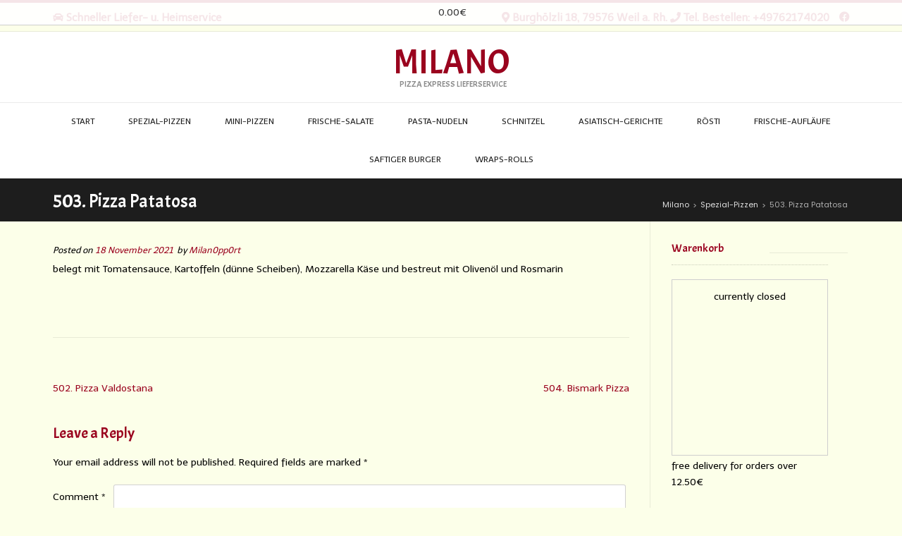

--- FILE ---
content_type: text/html; charset=UTF-8
request_url: https://pizzaserviceweil.de/wppizza/503-pizza-patatosa
body_size: 11796
content:
<!DOCTYPE html><!-- Conica.ORG -->
<html lang="en-GB">
<head>
<meta charset="UTF-8" />
<meta name="viewport" content="width=device-width, initial-scale=1.0, maximum-scale = 1.0, user-scalable=0" />
<link rel="profile" href="https://gmpg.org/xfn/11" />
<title>503. Pizza Patatosa &#8211; Milano</title>
<meta name='robots' content='max-image-preview:large' />
<link rel='dns-prefetch' href='//fonts.googleapis.com' />
<link rel='dns-prefetch' href='//code.jquery.com' />
<link rel="alternate" type="application/rss+xml" title="Milano &raquo; Feed" href="https://pizzaserviceweil.de/feed" />
<link rel="alternate" type="application/rss+xml" title="Milano &raquo; Comments Feed" href="https://pizzaserviceweil.de/comments/feed" />
<link rel="alternate" type="application/rss+xml" title="Milano &raquo; 503. Pizza Patatosa Comments Feed" href="https://pizzaserviceweil.de/wppizza/503-pizza-patatosa/feed" />
<script type="text/javascript">
/* <![CDATA[ */
window._wpemojiSettings = {"baseUrl":"https:\/\/s.w.org\/images\/core\/emoji\/15.0.3\/72x72\/","ext":".png","svgUrl":"https:\/\/s.w.org\/images\/core\/emoji\/15.0.3\/svg\/","svgExt":".svg","source":{"concatemoji":"https:\/\/pizzaserviceweil.de\/wp-includes\/js\/wp-emoji-release.min.js?ver=6.6.4"}};
/*! This file is auto-generated */
!function(i,n){var o,s,e;function c(e){try{var t={supportTests:e,timestamp:(new Date).valueOf()};sessionStorage.setItem(o,JSON.stringify(t))}catch(e){}}function p(e,t,n){e.clearRect(0,0,e.canvas.width,e.canvas.height),e.fillText(t,0,0);var t=new Uint32Array(e.getImageData(0,0,e.canvas.width,e.canvas.height).data),r=(e.clearRect(0,0,e.canvas.width,e.canvas.height),e.fillText(n,0,0),new Uint32Array(e.getImageData(0,0,e.canvas.width,e.canvas.height).data));return t.every(function(e,t){return e===r[t]})}function u(e,t,n){switch(t){case"flag":return n(e,"\ud83c\udff3\ufe0f\u200d\u26a7\ufe0f","\ud83c\udff3\ufe0f\u200b\u26a7\ufe0f")?!1:!n(e,"\ud83c\uddfa\ud83c\uddf3","\ud83c\uddfa\u200b\ud83c\uddf3")&&!n(e,"\ud83c\udff4\udb40\udc67\udb40\udc62\udb40\udc65\udb40\udc6e\udb40\udc67\udb40\udc7f","\ud83c\udff4\u200b\udb40\udc67\u200b\udb40\udc62\u200b\udb40\udc65\u200b\udb40\udc6e\u200b\udb40\udc67\u200b\udb40\udc7f");case"emoji":return!n(e,"\ud83d\udc26\u200d\u2b1b","\ud83d\udc26\u200b\u2b1b")}return!1}function f(e,t,n){var r="undefined"!=typeof WorkerGlobalScope&&self instanceof WorkerGlobalScope?new OffscreenCanvas(300,150):i.createElement("canvas"),a=r.getContext("2d",{willReadFrequently:!0}),o=(a.textBaseline="top",a.font="600 32px Arial",{});return e.forEach(function(e){o[e]=t(a,e,n)}),o}function t(e){var t=i.createElement("script");t.src=e,t.defer=!0,i.head.appendChild(t)}"undefined"!=typeof Promise&&(o="wpEmojiSettingsSupports",s=["flag","emoji"],n.supports={everything:!0,everythingExceptFlag:!0},e=new Promise(function(e){i.addEventListener("DOMContentLoaded",e,{once:!0})}),new Promise(function(t){var n=function(){try{var e=JSON.parse(sessionStorage.getItem(o));if("object"==typeof e&&"number"==typeof e.timestamp&&(new Date).valueOf()<e.timestamp+604800&&"object"==typeof e.supportTests)return e.supportTests}catch(e){}return null}();if(!n){if("undefined"!=typeof Worker&&"undefined"!=typeof OffscreenCanvas&&"undefined"!=typeof URL&&URL.createObjectURL&&"undefined"!=typeof Blob)try{var e="postMessage("+f.toString()+"("+[JSON.stringify(s),u.toString(),p.toString()].join(",")+"));",r=new Blob([e],{type:"text/javascript"}),a=new Worker(URL.createObjectURL(r),{name:"wpTestEmojiSupports"});return void(a.onmessage=function(e){c(n=e.data),a.terminate(),t(n)})}catch(e){}c(n=f(s,u,p))}t(n)}).then(function(e){for(var t in e)n.supports[t]=e[t],n.supports.everything=n.supports.everything&&n.supports[t],"flag"!==t&&(n.supports.everythingExceptFlag=n.supports.everythingExceptFlag&&n.supports[t]);n.supports.everythingExceptFlag=n.supports.everythingExceptFlag&&!n.supports.flag,n.DOMReady=!1,n.readyCallback=function(){n.DOMReady=!0}}).then(function(){return e}).then(function(){var e;n.supports.everything||(n.readyCallback(),(e=n.source||{}).concatemoji?t(e.concatemoji):e.wpemoji&&e.twemoji&&(t(e.twemoji),t(e.wpemoji)))}))}((window,document),window._wpemojiSettings);
/* ]]> */
</script>
<link rel='stylesheet' id='wppizza_dbp-css' href='https://pizzaserviceweil.de/wp-content/plugins/wppizza-delivery-by-postcode/css/wppizza-dbp.css?ver=4.0.31' type='text/css' media='all' />
<style id='wp-emoji-styles-inline-css' type='text/css'>

	img.wp-smiley, img.emoji {
		display: inline !important;
		border: none !important;
		box-shadow: none !important;
		height: 1em !important;
		width: 1em !important;
		margin: 0 0.07em !important;
		vertical-align: -0.1em !important;
		background: none !important;
		padding: 0 !important;
	}
</style>
<link rel='stylesheet' id='wp-block-library-css' href='https://pizzaserviceweil.de/wp-includes/css/dist/block-library/style.min.css?ver=6.6.4' type='text/css' media='all' />
<style id='classic-theme-styles-inline-css' type='text/css'>
/*! This file is auto-generated */
.wp-block-button__link{color:#fff;background-color:#32373c;border-radius:9999px;box-shadow:none;text-decoration:none;padding:calc(.667em + 2px) calc(1.333em + 2px);font-size:1.125em}.wp-block-file__button{background:#32373c;color:#fff;text-decoration:none}
</style>
<style id='global-styles-inline-css' type='text/css'>
:root{--wp--preset--aspect-ratio--square: 1;--wp--preset--aspect-ratio--4-3: 4/3;--wp--preset--aspect-ratio--3-4: 3/4;--wp--preset--aspect-ratio--3-2: 3/2;--wp--preset--aspect-ratio--2-3: 2/3;--wp--preset--aspect-ratio--16-9: 16/9;--wp--preset--aspect-ratio--9-16: 9/16;--wp--preset--color--black: #000000;--wp--preset--color--cyan-bluish-gray: #abb8c3;--wp--preset--color--white: #ffffff;--wp--preset--color--pale-pink: #f78da7;--wp--preset--color--vivid-red: #cf2e2e;--wp--preset--color--luminous-vivid-orange: #ff6900;--wp--preset--color--luminous-vivid-amber: #fcb900;--wp--preset--color--light-green-cyan: #7bdcb5;--wp--preset--color--vivid-green-cyan: #00d084;--wp--preset--color--pale-cyan-blue: #8ed1fc;--wp--preset--color--vivid-cyan-blue: #0693e3;--wp--preset--color--vivid-purple: #9b51e0;--wp--preset--gradient--vivid-cyan-blue-to-vivid-purple: linear-gradient(135deg,rgba(6,147,227,1) 0%,rgb(155,81,224) 100%);--wp--preset--gradient--light-green-cyan-to-vivid-green-cyan: linear-gradient(135deg,rgb(122,220,180) 0%,rgb(0,208,130) 100%);--wp--preset--gradient--luminous-vivid-amber-to-luminous-vivid-orange: linear-gradient(135deg,rgba(252,185,0,1) 0%,rgba(255,105,0,1) 100%);--wp--preset--gradient--luminous-vivid-orange-to-vivid-red: linear-gradient(135deg,rgba(255,105,0,1) 0%,rgb(207,46,46) 100%);--wp--preset--gradient--very-light-gray-to-cyan-bluish-gray: linear-gradient(135deg,rgb(238,238,238) 0%,rgb(169,184,195) 100%);--wp--preset--gradient--cool-to-warm-spectrum: linear-gradient(135deg,rgb(74,234,220) 0%,rgb(151,120,209) 20%,rgb(207,42,186) 40%,rgb(238,44,130) 60%,rgb(251,105,98) 80%,rgb(254,248,76) 100%);--wp--preset--gradient--blush-light-purple: linear-gradient(135deg,rgb(255,206,236) 0%,rgb(152,150,240) 100%);--wp--preset--gradient--blush-bordeaux: linear-gradient(135deg,rgb(254,205,165) 0%,rgb(254,45,45) 50%,rgb(107,0,62) 100%);--wp--preset--gradient--luminous-dusk: linear-gradient(135deg,rgb(255,203,112) 0%,rgb(199,81,192) 50%,rgb(65,88,208) 100%);--wp--preset--gradient--pale-ocean: linear-gradient(135deg,rgb(255,245,203) 0%,rgb(182,227,212) 50%,rgb(51,167,181) 100%);--wp--preset--gradient--electric-grass: linear-gradient(135deg,rgb(202,248,128) 0%,rgb(113,206,126) 100%);--wp--preset--gradient--midnight: linear-gradient(135deg,rgb(2,3,129) 0%,rgb(40,116,252) 100%);--wp--preset--font-size--small: 13px;--wp--preset--font-size--medium: 20px;--wp--preset--font-size--large: 36px;--wp--preset--font-size--x-large: 42px;--wp--preset--spacing--20: 0.44rem;--wp--preset--spacing--30: 0.67rem;--wp--preset--spacing--40: 1rem;--wp--preset--spacing--50: 1.5rem;--wp--preset--spacing--60: 2.25rem;--wp--preset--spacing--70: 3.38rem;--wp--preset--spacing--80: 5.06rem;--wp--preset--shadow--natural: 6px 6px 9px rgba(0, 0, 0, 0.2);--wp--preset--shadow--deep: 12px 12px 50px rgba(0, 0, 0, 0.4);--wp--preset--shadow--sharp: 6px 6px 0px rgba(0, 0, 0, 0.2);--wp--preset--shadow--outlined: 6px 6px 0px -3px rgba(255, 255, 255, 1), 6px 6px rgba(0, 0, 0, 1);--wp--preset--shadow--crisp: 6px 6px 0px rgba(0, 0, 0, 1);}:where(.is-layout-flex){gap: 0.5em;}:where(.is-layout-grid){gap: 0.5em;}body .is-layout-flex{display: flex;}.is-layout-flex{flex-wrap: wrap;align-items: center;}.is-layout-flex > :is(*, div){margin: 0;}body .is-layout-grid{display: grid;}.is-layout-grid > :is(*, div){margin: 0;}:where(.wp-block-columns.is-layout-flex){gap: 2em;}:where(.wp-block-columns.is-layout-grid){gap: 2em;}:where(.wp-block-post-template.is-layout-flex){gap: 1.25em;}:where(.wp-block-post-template.is-layout-grid){gap: 1.25em;}.has-black-color{color: var(--wp--preset--color--black) !important;}.has-cyan-bluish-gray-color{color: var(--wp--preset--color--cyan-bluish-gray) !important;}.has-white-color{color: var(--wp--preset--color--white) !important;}.has-pale-pink-color{color: var(--wp--preset--color--pale-pink) !important;}.has-vivid-red-color{color: var(--wp--preset--color--vivid-red) !important;}.has-luminous-vivid-orange-color{color: var(--wp--preset--color--luminous-vivid-orange) !important;}.has-luminous-vivid-amber-color{color: var(--wp--preset--color--luminous-vivid-amber) !important;}.has-light-green-cyan-color{color: var(--wp--preset--color--light-green-cyan) !important;}.has-vivid-green-cyan-color{color: var(--wp--preset--color--vivid-green-cyan) !important;}.has-pale-cyan-blue-color{color: var(--wp--preset--color--pale-cyan-blue) !important;}.has-vivid-cyan-blue-color{color: var(--wp--preset--color--vivid-cyan-blue) !important;}.has-vivid-purple-color{color: var(--wp--preset--color--vivid-purple) !important;}.has-black-background-color{background-color: var(--wp--preset--color--black) !important;}.has-cyan-bluish-gray-background-color{background-color: var(--wp--preset--color--cyan-bluish-gray) !important;}.has-white-background-color{background-color: var(--wp--preset--color--white) !important;}.has-pale-pink-background-color{background-color: var(--wp--preset--color--pale-pink) !important;}.has-vivid-red-background-color{background-color: var(--wp--preset--color--vivid-red) !important;}.has-luminous-vivid-orange-background-color{background-color: var(--wp--preset--color--luminous-vivid-orange) !important;}.has-luminous-vivid-amber-background-color{background-color: var(--wp--preset--color--luminous-vivid-amber) !important;}.has-light-green-cyan-background-color{background-color: var(--wp--preset--color--light-green-cyan) !important;}.has-vivid-green-cyan-background-color{background-color: var(--wp--preset--color--vivid-green-cyan) !important;}.has-pale-cyan-blue-background-color{background-color: var(--wp--preset--color--pale-cyan-blue) !important;}.has-vivid-cyan-blue-background-color{background-color: var(--wp--preset--color--vivid-cyan-blue) !important;}.has-vivid-purple-background-color{background-color: var(--wp--preset--color--vivid-purple) !important;}.has-black-border-color{border-color: var(--wp--preset--color--black) !important;}.has-cyan-bluish-gray-border-color{border-color: var(--wp--preset--color--cyan-bluish-gray) !important;}.has-white-border-color{border-color: var(--wp--preset--color--white) !important;}.has-pale-pink-border-color{border-color: var(--wp--preset--color--pale-pink) !important;}.has-vivid-red-border-color{border-color: var(--wp--preset--color--vivid-red) !important;}.has-luminous-vivid-orange-border-color{border-color: var(--wp--preset--color--luminous-vivid-orange) !important;}.has-luminous-vivid-amber-border-color{border-color: var(--wp--preset--color--luminous-vivid-amber) !important;}.has-light-green-cyan-border-color{border-color: var(--wp--preset--color--light-green-cyan) !important;}.has-vivid-green-cyan-border-color{border-color: var(--wp--preset--color--vivid-green-cyan) !important;}.has-pale-cyan-blue-border-color{border-color: var(--wp--preset--color--pale-cyan-blue) !important;}.has-vivid-cyan-blue-border-color{border-color: var(--wp--preset--color--vivid-cyan-blue) !important;}.has-vivid-purple-border-color{border-color: var(--wp--preset--color--vivid-purple) !important;}.has-vivid-cyan-blue-to-vivid-purple-gradient-background{background: var(--wp--preset--gradient--vivid-cyan-blue-to-vivid-purple) !important;}.has-light-green-cyan-to-vivid-green-cyan-gradient-background{background: var(--wp--preset--gradient--light-green-cyan-to-vivid-green-cyan) !important;}.has-luminous-vivid-amber-to-luminous-vivid-orange-gradient-background{background: var(--wp--preset--gradient--luminous-vivid-amber-to-luminous-vivid-orange) !important;}.has-luminous-vivid-orange-to-vivid-red-gradient-background{background: var(--wp--preset--gradient--luminous-vivid-orange-to-vivid-red) !important;}.has-very-light-gray-to-cyan-bluish-gray-gradient-background{background: var(--wp--preset--gradient--very-light-gray-to-cyan-bluish-gray) !important;}.has-cool-to-warm-spectrum-gradient-background{background: var(--wp--preset--gradient--cool-to-warm-spectrum) !important;}.has-blush-light-purple-gradient-background{background: var(--wp--preset--gradient--blush-light-purple) !important;}.has-blush-bordeaux-gradient-background{background: var(--wp--preset--gradient--blush-bordeaux) !important;}.has-luminous-dusk-gradient-background{background: var(--wp--preset--gradient--luminous-dusk) !important;}.has-pale-ocean-gradient-background{background: var(--wp--preset--gradient--pale-ocean) !important;}.has-electric-grass-gradient-background{background: var(--wp--preset--gradient--electric-grass) !important;}.has-midnight-gradient-background{background: var(--wp--preset--gradient--midnight) !important;}.has-small-font-size{font-size: var(--wp--preset--font-size--small) !important;}.has-medium-font-size{font-size: var(--wp--preset--font-size--medium) !important;}.has-large-font-size{font-size: var(--wp--preset--font-size--large) !important;}.has-x-large-font-size{font-size: var(--wp--preset--font-size--x-large) !important;}
:where(.wp-block-post-template.is-layout-flex){gap: 1.25em;}:where(.wp-block-post-template.is-layout-grid){gap: 1.25em;}
:where(.wp-block-columns.is-layout-flex){gap: 2em;}:where(.wp-block-columns.is-layout-grid){gap: 2em;}
:root :where(.wp-block-pullquote){font-size: 1.5em;line-height: 1.6;}
</style>
<link rel='stylesheet' id='customizer_conica_fonts-css' href='//fonts.googleapis.com/css?family=Poppins%3Aregular|Telex%3Aregular|Acme%3Aregular%26subset%3Dlatin%2C' type='text/css' media='screen' />
<link rel='stylesheet' id='conica-body-font-default-css' href='//fonts.googleapis.com/css?family=Poppins%3A400%2C300%2C500%2C600%2C700%7COpen+Sans%3A400%2C300%2C300italic%2C400italic%2C600%2C600italic%2C700%2C700italic&#038;ver=1.4.00' type='text/css' media='all' />
<link rel='stylesheet' id='conica-font-awesome-css' href='https://pizzaserviceweil.de/wp-content/themes/conica/includes/font-awesome/css/all.min.css?ver=5.9.0' type='text/css' media='all' />
<link rel='stylesheet' id='conica-style-css' href='https://pizzaserviceweil.de/wp-content/themes/conica/style.css?ver=1.4.00' type='text/css' media='all' />
<link rel='stylesheet' id='conica-skin-light-css' href='https://pizzaserviceweil.de/wp-content/themes/conica/templates/css/skins/light-skin.css?ver=1.4.00' type='text/css' media='all' />
<link rel='stylesheet' id='conica-header-style-css' href='https://pizzaserviceweil.de/wp-content/themes/conica/templates/css/header/header-four.css?ver=1.4.00' type='text/css' media='all' />
<link rel='stylesheet' id='conica-footer-style-css' href='https://pizzaserviceweil.de/wp-content/themes/conica/templates/css/footer/footer-none.css?ver=1.4.00' type='text/css' media='all' />
<link rel='stylesheet' id='wppizza_addingredients-css' href='https://pizzaserviceweil.de/wp-content/plugins/wppizza-add-ingredients/css/addingredients.css?ver=5.1.6' type='text/css' media='all' />
<!--[if IE 7]>
<link rel='stylesheet' id='wppizza_addingredients-ie7-css' href='https://pizzaserviceweil.de/wp-content/plugins/wppizza-add-ingredients/css/wppizza-addingredients-ie7.css?ver=5.1.6' type='text/css' media='all' />
<![endif]-->
<link rel='stylesheet' id='wppizza-css' href='https://pizzaserviceweil.de/wp-content/plugins/wppizza/css/wppizza.css?ver=3.19.8.3' type='text/css' media='all' />
<link rel='stylesheet' id='wppizza-default-css' href='https://pizzaserviceweil.de/wp-content/plugins/wppizza/css/wppizza.default.css?ver=3.19.8.3' type='text/css' media='all' />
<link rel='stylesheet' id='dashicons-css' href='https://pizzaserviceweil.de/wp-includes/css/dashicons.min.css?ver=6.6.4' type='text/css' media='all' />
<link rel='stylesheet' id='jquery-ui-smoothness-css' href='https://code.jquery.com/ui/1.13.3/themes/smoothness/jquery-ui.min.css' type='text/css' media='all' />
<script type="text/javascript" src="https://pizzaserviceweil.de/wp-includes/js/jquery/jquery.min.js?ver=3.7.1" id="jquery-core-js"></script>
<script type="text/javascript" src="https://pizzaserviceweil.de/wp-includes/js/jquery/jquery-migrate.min.js?ver=3.4.1" id="jquery-migrate-js"></script>
<script type="text/javascript" src="https://pizzaserviceweil.de/wp-content/plugins/1and1-wordpress-assistant/js/cookies.js?ver=6.6.4" id="1and1-wp-cookies-js"></script>
<link rel="https://api.w.org/" href="https://pizzaserviceweil.de/wp-json/" /><link rel="EditURI" type="application/rsd+xml" title="RSD" href="https://pizzaserviceweil.de/xmlrpc.php?rsd" />
<meta name="generator" content="WordPress 6.6.4" />
<link rel="canonical" href="https://pizzaserviceweil.de/wppizza/503-pizza-patatosa" />
<link rel='shortlink' href='https://pizzaserviceweil.de/?p=240' />
<link rel="alternate" title="oEmbed (JSON)" type="application/json+oembed" href="https://pizzaserviceweil.de/wp-json/oembed/1.0/embed?url=https%3A%2F%2Fpizzaserviceweil.de%2Fwppizza%2F503-pizza-patatosa" />
<link rel="alternate" title="oEmbed (XML)" type="text/xml+oembed" href="https://pizzaserviceweil.de/wp-json/oembed/1.0/embed?url=https%3A%2F%2Fpizzaserviceweil.de%2Fwppizza%2F503-pizza-patatosa&#038;format=xml" />
<meta name="generator" content="Elementor 3.23.4; features: additional_custom_breakpoints, e_lazyload; settings: css_print_method-external, google_font-enabled, font_display-auto">
			<style>
				.e-con.e-parent:nth-of-type(n+4):not(.e-lazyloaded):not(.e-no-lazyload),
				.e-con.e-parent:nth-of-type(n+4):not(.e-lazyloaded):not(.e-no-lazyload) * {
					background-image: none !important;
				}
				@media screen and (max-height: 1024px) {
					.e-con.e-parent:nth-of-type(n+3):not(.e-lazyloaded):not(.e-no-lazyload),
					.e-con.e-parent:nth-of-type(n+3):not(.e-lazyloaded):not(.e-no-lazyload) * {
						background-image: none !important;
					}
				}
				@media screen and (max-height: 640px) {
					.e-con.e-parent:nth-of-type(n+2):not(.e-lazyloaded):not(.e-no-lazyload),
					.e-con.e-parent:nth-of-type(n+2):not(.e-lazyloaded):not(.e-no-lazyload) * {
						background-image: none !important;
					}
				}
			</style>
			<style type="text/css" id="custom-background-css">
body.custom-background { background-color: #fcffe9; }
</style>
	
<!-- Begin Custom CSS -->
<style type="text/css" id="conica-custom-css">
#comments .form-submit #submit,
				.search-block .search-submit,
				.side-aligned-social a.social-icon,
				.no-results-btn,
				.search-block .search-submit,
				.conica-navigation-style-blocks a:hover span,
				.conica-navigation-style-blocks li.current_page_item > a span,
				.conica-navigation-style-blocks li.current_page_ancestor > a span,
				.conica-navigation-style-blocks li.current_page_parent > a span,
				.conica-navigation-style-blocks li.current-menu-item > a span,
				.conica-navigation-style-blocks li.current-menu-parent > a span,
				.main-navigation ul ul li a:hover,
				.main-navigation ul ul li.current-menu-item > a,
				.main-navigation ul ul li.current_page_item > a,
				.main-navigation ul ul li.current-menu-parent > a,
				.main-navigation ul ul li.current_page_parent > a,
				.main-navigation ul ul li.current-menu-ancestor > a,
				.main-navigation ul ul li.current_page_ancestor > a,
				button,
				input[type="button"],
				input[type="reset"],
				input[type="submit"],
				.woocommerce ul.products li.product a.add_to_cart_button, .woocommerce-page ul.products li.product a.add_to_cart_button,
				.woocommerce ul.products li.product .onsale, .woocommerce-page ul.products li.product .onsale,
				.woocommerce button.button.alt,
				.woocommerce-page button.button.alt,
				.woocommerce input.button.alt:hover,
				.woocommerce-page #content input.button.alt:hover,
				.woocommerce .cart-collaterals .shipping_calculator .button,
				.woocommerce-page .cart-collaterals .shipping_calculator .button,
				.woocommerce a.button,
				.woocommerce-page a.button,
				.woocommerce input.button,
				.woocommerce-page #content input.button,
				.woocommerce-page input.button,
				.woocommerce #review_form #respond .form-submit input,
				.woocommerce-page #review_form #respond .form-submit input,
				.woocommerce-cart .wc-proceed-to-checkout a.checkout-button:hover,
				.single-product span.onsale,
				.woocommerce nav.woocommerce-pagination ul li span.current,
				.wpcf7-submit{background:inherit;background-color:#9a031e;}.wp-block-quote:not(.is-large),
				.wp-block-quote:not(.is-style-large){border-left-color:#9a031e;}a,
				.conica-navigation-style-plain a:hover,
				.conica-navigation-style-plain li.current-menu-item > a,
				.conica-navigation-style-plain li.current_page_item > a,
				.conica-navigation-style-plain li.current-menu-parent > a,
				.conica-navigation-style-plain li.current_page_parent > a,
				.conica-navigation-style-plain li.current-menu-ancestor > a,
				.conica-navigation-style-plain li.current_page_ancestor > a,
				.content-area .entry-content a,
				#comments a,
				.post-edit-link,
				.site-title a,
				.entry-content a,
				.conica-blog-standard-block a,
				.widget ul li a,
				#comments .logged-in-as a,
				.entry-footer a,
				.error-404.not-found .page-header .page-title span,
				.search-button .fa-search,
				.header-cart-checkout.cart-has-items i.fa{color:#9a031e;}.conica-navigation-style-underline a:hover,
				.conica-navigation-style-underline li.current-menu-item > a,
				.conica-navigation-style-underline li.current_page_item > a,
				.conica-navigation-style-underline li.current-menu-parent > a,
				.conica-navigation-style-underline li.current_page_parent > a,
				.conica-navigation-style-underline li.current-menu-ancestor > a,
				.conica-navigation-style-underline li.current_page_ancestor > a{box-shadow:0 -4px #9a031e inset;}.site-header,
				.site-footer-widgets .widgettitle,
				.conica-navigation-style-underline ul ul{border-color:#9a031e;}.main-navigation button:hover,
				#comments .form-submit #submit:hover,
				.search-block .search-submit:hover,
				.no-results-btn:hover,
				button,
				input[type="button"],
				input[type="reset"],
				input[type="submit"],
				.woocommerce input.button.alt,
				.woocommerce-page #content input.button.alt,
				.woocommerce .cart-collaterals .shipping_calculator .button,
				.woocommerce-page .cart-collaterals .shipping_calculator .button,
				.woocommerce a.button:hover,
				.woocommerce-page a.button:hover,
				.woocommerce input.button:hover,
				.woocommerce-page #content input.button:hover,
				.woocommerce-page input.button:hover,
				.woocommerce ul.products li.product a.add_to_cart_button:hover, .woocommerce-page ul.products li.product a.add_to_cart_button:hover,
				.woocommerce button.button.alt:hover,
				.woocommerce-page button.button.alt:hover,
				.woocommerce #review_form #respond .form-submit input:hover,
				.woocommerce-page #review_form #respond .form-submit input:hover,
				.woocommerce-cart .wc-proceed-to-checkout a.checkout-button,
				.wpcf7-submit:hover{background:inherit;background-color:#039a34;}a:hover,
				.header-top-bar-left .header-social-icon:hover,
				.widget-area .widget a:hover,
				.site-footer-widgets .widget a:hover,
				.site-footer .widget a:hover,
				.search-btn:hover,
				.search-button .fa-search:hover,
				.woocommerce #content div.product p.price,
				.woocommerce-page #content div.product p.price,
				.woocommerce-page div.product p.price,
				.woocommerce #content div.product span.price,
				.woocommerce div.product span.price,
				.woocommerce-page #content div.product span.price,
				.woocommerce-page div.product span.price,
				.woocommerce #content div.product .woocommerce-tabs ul.tabs li.active,
				.woocommerce div.product .woocommerce-tabs ul.tabs li.active,
				.woocommerce-page #content div.product .woocommerce-tabs ul.tabs li.active,
				.woocommerce-page div.product .woocommerce-tabs ul.tabs li.active{color:#039a34;}body,
				.main-navigation ul li a,
				.widget-area .widget a{font-family:"Telex","Helvetica Neue",sans-serif;}body,
                .widget-area .widget a{color:#000000;}h1, h2, h3, h4, h5, h6,
                h1 a, h2 a, h3 a, h4 a, h5 a, h6 a,
                .widget-area .widget-title,
                .woocommerce table.cart th,
                .woocommerce-page #content table.cart th,
                .woocommerce-page table.cart th,
                .woocommerce input.button.alt,
                .woocommerce-page #content input.button.alt,
                .woocommerce table.cart input,
                .woocommerce-page #content table.cart input,
                .woocommerce-page table.cart input,
                button, input[type="button"],
                input[type="reset"],
                input[type="submit"]{font-family:"Acme","Helvetica Neue",sans-serif;}h1, h2, h3, h4, h5, h6,
                h1 a, h2 a, h3 a, h4 a, h5 a, h6 a,
                .widget-area .widget-title{color:#9a031e;}
</style>
<!-- End Custom CSS -->
		<style type="text/css" id="wp-custom-css">
			.header-top-bar {
    background-color: #FCFFE9;
    color: #9A031E;
		font-size: 15px;
		font-weight: bold;
}
.wppizza-article-default .wppizza-article-additive {
    padding: 0 0px;
}
.wppizza-article-default .wppizza-article-additives {
    font-size: 35%;
    margin: 0;
    top: -1px;
}
.wppizza-article-default .wppizza-article-additives {
    font-size: 35%;
    margin: 0px;
    font-weight: bold;
    vertical-align: super;
}
.wppizza-article-default .wppizza-article-size {
    font-size: 75%;
    text-align: center;
    white-space: nowrap;
		background: #039a34;
    border-radius: 5px;
		color: white;
}		</style>
		</head>
<body data-rsssl=1 class="wppizza-template-default single single-wppizza postid-240 custom-background conica-skin-light elementor-default elementor-kit-6">
<div id="page">

	
	    
    <header id="masthead" class="site-header site-header-three     ">
    
            <div class="header-top-bar ">
            
            <div class="site-container">
                <div class="header-top-bar-left">
                    
                                        
                                            <span class="header-top-bar-right-no">
                            <i class="fas fa-car"></i>                             Schneller Liefer- u. Heimservice                        </span>
                                        
                </div>
                <div class="header-top-bar-right">
                    
                                            <span class="header-top-bar-right-ad"><i class="fas fa-map-marker-alt"></i> Burghölzli 18, 79576 Weil a. Rh.</span>
                                        
                                            <span class="header-top-bar-right-no"><i class="fas fa-phone"></i> Tel. Bestellen: +49762174020</span>
                                        
                    <a href="#" target="_blank" title="Find Us on Facebook" class="social-icon social-facebook"><i class="fab fa-facebook"></i></a>                    
                                        
                </div>
                <div class="clearboth"></div>
            </div>
            
        </div>
        
    <div class="header-bar">
        
        <div class="site-container">
            
            <div class="header-bar-inner">
                
                <div class="site-branding">
                                            <h1 class="site-title"><a href="https://pizzaserviceweil.de/" title="Milano" rel="home">Milano</a></h1>
                        <h2 class="site-description">Pizza Express Lieferservice</h2>
                                    </div>
                
                <div class="clearboth"></div>
            </div>
            
                        
        </div>
        
    </div>
    
            
        <nav id="site-navigation" class="main-navigation stick-header conica-navigation-style-blocks conica-navigation-animation-none" role="navigation">
            
            <div class="site-container">
                
                <button class="header-menu-button"><i class="fas fa-bars"></i><span>MENU</span></button>
                <div id="main-menu" class="main-menu-container">
                    <div class="main-menu-inner">
                        <button class="main-menu-close"><i class="fas fa-angle-right"></i><i class="fas fa-angle-left"></i></button>
                        <div class="menu-menu-container"><ul id="menu-menu" class="menu"><li id="menu-item-95" class="menu-item menu-item-type-post_type menu-item-object-page menu-item-home menu-item-95"><a href="https://pizzaserviceweil.de/">Start</a></li>
<li id="menu-item-237" class="menu-item menu-item-type-post_type menu-item-object-page menu-item-237"><a href="https://pizzaserviceweil.de/bestellen/spezial-pizzen">Spezial-Pizzen</a></li>
<li id="menu-item-128" class="menu-item menu-item-type-post_type menu-item-object-page menu-item-128"><a href="https://pizzaserviceweil.de/bestellen/mini-pizzen">Mini-Pizzen</a></li>
<li id="menu-item-96" class="menu-item menu-item-type-post_type menu-item-object-page menu-item-96"><a href="https://pizzaserviceweil.de/bestellen/frische-salate">Frische-Salate</a></li>
<li id="menu-item-111" class="menu-item menu-item-type-post_type menu-item-object-page menu-item-111"><a href="https://pizzaserviceweil.de/bestellen/pasta-nudeln">Pasta-Nudeln</a></li>
<li id="menu-item-149" class="menu-item menu-item-type-post_type menu-item-object-page menu-item-149"><a href="https://pizzaserviceweil.de/bestellen/schnitzel">Schnitzel</a></li>
<li id="menu-item-166" class="menu-item menu-item-type-post_type menu-item-object-page menu-item-166"><a href="https://pizzaserviceweil.de/bestellen/asiatisch-gerichte">Asiatisch-Gerichte</a></li>
<li id="menu-item-233" class="menu-item menu-item-type-post_type menu-item-object-page menu-item-233"><a href="https://pizzaserviceweil.de/bestellen/rosti">Rösti</a></li>
<li id="menu-item-262" class="menu-item menu-item-type-post_type menu-item-object-page menu-item-262"><a href="https://pizzaserviceweil.de/bestellen/frische-auflaufe">Frische-Aufläufe</a></li>
<li id="menu-item-272" class="menu-item menu-item-type-post_type menu-item-object-page menu-item-272"><a href="https://pizzaserviceweil.de/bestellen/saftiger-burger">Saftiger Burger</a></li>
<li id="menu-item-289" class="menu-item menu-item-type-post_type menu-item-object-page menu-item-289"><a href="https://pizzaserviceweil.de/bestellen/wraps-rolls">Wraps-Rolls</a></li>
</ul></div>                        
                                                
                        <div class="clearboth"></div>
                    </div>
                </div>
                
            </div>
            
        </nav> <!-- #site-navigation -->
        
        
    <div class="clearboth"></div>
</header><!-- #masthead -->
    


    <div class="title-bar page-header">
        <div class="site-container">
            <h3 class="page-h-title">
                                    
                    503. Pizza Patatosa                    
                            </h3>
            <div class="conica-breadcrumbs">
                                    <span property="itemListElement" typeof="ListItem"><a property="item" typeof="WebPage" title="Go to Milano." href="https://pizzaserviceweil.de" class="home" ><span property="name">Milano</span></a><meta property="position" content="1"></span> &gt; <span property="itemListElement" typeof="ListItem"><a property="item" typeof="WebPage" title="Go to the Spezial-Pizzen Category archives." href="https://pizzaserviceweil.de/wppizza_menu/spezial-pizzen" class="taxonomy wppizza_menu" ><span property="name">Spezial-Pizzen</span></a><meta property="position" content="2"></span> &gt; <span property="itemListElement" typeof="ListItem"><span property="name" class="post post-wppizza current-item">503. Pizza Patatosa</span><meta property="url" content="https://pizzaserviceweil.de/wppizza/503-pizza-patatosa"><meta property="position" content="3"></span>                            </div>
            <div class="clearboth"></div>
        </div>
    </div>
    <div class="clearboth"></div>

<div class="site-content site-container content-has-sidebar">
	<div id="primary" class="content-area">
		<main id="main" class="site-main" role="main">
		
		
			
<article id="post-240" class="post-240 wppizza type-wppizza status-publish hentry wppizza_menu-spezial-pizzen">
	
		
	<header class="entry-header">
		<div class="entry-meta">
			<span class="posted-on">Posted on <a href="https://pizzaserviceweil.de/wppizza/503-pizza-patatosa" rel="bookmark"><time class="entry-date published" datetime="2021-11-18T23:37:27+01:00">18 November 2021</time><time class="updated" datetime="2022-04-05T23:54:00+02:00">5 April 2022</time></a></span><span class="byline"> by <span class="author vcard"><a class="url fn n" href="https://pizzaserviceweil.de/author/milan0pp0rt">Milan0pp0rt</a></span></span>		</div><!-- .entry-meta -->
	</header><!-- .entry-header -->

	<div class="entry-content">
		<p>belegt mit Tomatensauce, Kartoffeln (dünne Scheiben), Mozzarella Käse und bestreut mit Olivenöl und Rosmarin</p>
			</div><!-- .entry-content -->
	
	<footer class="entry-footer">
			</footer><!-- .entry-footer -->
	
</article><!-- #post-## -->

							
	<nav class="navigation post-navigation" aria-label="Posts">
		<h2 class="screen-reader-text">Post navigation</h2>
		<div class="nav-links"><div class="nav-previous"><a href="https://pizzaserviceweil.de/wppizza/502-pizza-valdostana" rel="prev">502. Pizza Valdostana</a></div><div class="nav-next"><a href="https://pizzaserviceweil.de/wppizza/504-bismark-pizza" rel="next">504. Bismark Pizza</a></div></div>
	</nav>			
			
<div id="comments" class="comments-area">

	
	
	
		<div id="respond" class="comment-respond">
		<h3 id="reply-title" class="comment-reply-title">Leave a Reply <small><a rel="nofollow" id="cancel-comment-reply-link" href="/wppizza/503-pizza-patatosa#respond" style="display:none;">Cancel reply</a></small></h3><form action="https://pizzaserviceweil.de/wp-comments-post.php" method="post" id="commentform" class="comment-form"><p class="comment-notes"><span id="email-notes">Your email address will not be published.</span> <span class="required-field-message">Required fields are marked <span class="required">*</span></span></p><p class="comment-form-comment"><label for="comment">Comment <span class="required">*</span></label> <textarea id="comment" name="comment" cols="45" rows="8" maxlength="65525" required="required"></textarea></p><p class="comment-form-author"><label for="author">Name <span class="required">*</span></label> <input id="author" name="author" type="text" value="" size="30" maxlength="245" autocomplete="name" required="required" /></p>
<p class="comment-form-email"><label for="email">Email <span class="required">*</span></label> <input id="email" name="email" type="text" value="" size="30" maxlength="100" aria-describedby="email-notes" autocomplete="email" required="required" /></p>
<p class="comment-form-url"><label for="url">Website</label> <input id="url" name="url" type="text" value="" size="30" maxlength="200" autocomplete="url" /></p>
<p class="comment-form-cookies-consent"><input id="wp-comment-cookies-consent" name="wp-comment-cookies-consent" type="checkbox" value="yes" /> <label for="wp-comment-cookies-consent">Save my name, email, and website in this browser for the next time I comment.</label></p>
<p class="form-submit"><input name="submit" type="submit" id="submit" class="submit" value="Post Comment" /> <input type='hidden' name='comment_post_ID' value='240' id='comment_post_ID' />
<input type='hidden' name='comment_parent' id='comment_parent' value='0' />
</p></form>	</div><!-- #respond -->
	
</div><!-- #comments -->

		
		</main><!-- #main -->
	</div><!-- #primary -->

	
<div id="secondary" class="widget-area" role="complementary">
    
	<aside id="wppizza_widgets-2" class="widget wppizza_widget"><h4 class="widget-title">Warenkorb</h4><div id="wppizza-cart-1-0" class="wppizza-cart wppizza-cart-nocache"  ><div class="wppizza-loading"></div></div><ul id="wppizza-orders-info-1" class="wppizza-orders-info"><li class="wppizza-orders-info-charges">free delivery for orders over <span>12.50€</span></li></ul></aside>
</div>
	<div class="clearboth"></div>
</div><!-- #content -->


    <footer id="colophon" class="site-footer site-footer-none" role="contentinfo">
	
	<div class="site-footer-bottom-bar">
	
		<div class="site-container">
			
			<div class="site-footer-bottom-bar-left">
                
                Theme: <a href="https://kairaweb.com/theme/conica/">Conica</a> by <a href="https://kairaweb.com/">Kaira</a>                
                                
			</div>
	        
	        <div class="site-footer-bottom-bar-right">
	        	
	        	                
	                            
                                	
                	<a href="#" target="_blank" title="Find Us on Facebook" class="social-icon social-facebook"><i class="fab fa-facebook"></i></a>                	
                                
	        </div>
	        
	    </div>
		
        <div class="clearboth"></div>
	</div>
	
</footer>    

	
	<div class="scroll-to-top"><i class="fa fa-angle-up"></i></div> <!-- Scroll To Top Button -->
</div> <!-- #page -->

			<script type='text/javascript'>
				const lazyloadRunObserver = () => {
					const lazyloadBackgrounds = document.querySelectorAll( `.e-con.e-parent:not(.e-lazyloaded)` );
					const lazyloadBackgroundObserver = new IntersectionObserver( ( entries ) => {
						entries.forEach( ( entry ) => {
							if ( entry.isIntersecting ) {
								let lazyloadBackground = entry.target;
								if( lazyloadBackground ) {
									lazyloadBackground.classList.add( 'e-lazyloaded' );
								}
								lazyloadBackgroundObserver.unobserve( entry.target );
							}
						});
					}, { rootMargin: '200px 0px 200px 0px' } );
					lazyloadBackgrounds.forEach( ( lazyloadBackground ) => {
						lazyloadBackgroundObserver.observe( lazyloadBackground );
					} );
				};
				const events = [
					'DOMContentLoaded',
					'elementor/lazyload/observe',
				];
				events.forEach( ( event ) => {
					document.addEventListener( event, lazyloadRunObserver );
				} );
			</script>
			<script type="text/javascript" src="https://pizzaserviceweil.de/wp-content/plugins/wppizza-delivery-by-postcode/js/scripts.min.v3x.js?ver=4.0.31" id="wppizza_dbp-js"></script>
<script type="text/javascript" src="https://pizzaserviceweil.de/wp-content/themes/conica/js/caroufredsel/jquery.carouFredSel-6.2.1-packed.js?ver=1.4.00" id="conica-caroufredSel-js"></script>
<script type="text/javascript" src="https://pizzaserviceweil.de/wp-content/themes/conica/js/custom.js?ver=1.4.00" id="conica-custom-js-js"></script>
<script type="text/javascript" src="https://pizzaserviceweil.de/wp-content/themes/conica/js/waypoints/waypoints.min.js?ver=1.4.00" id="conica-waypoints-js"></script>
<script type="text/javascript" src="https://pizzaserviceweil.de/wp-content/themes/conica/js/waypoints/waypoints-sticky.min.js?ver=1.4.00" id="conica-waypoints-sticky-js"></script>
<script type="text/javascript" src="https://pizzaserviceweil.de/wp-content/themes/conica/js/waypoints/sticky-header.js?ver=1.4.00" id="conica-sticky-header-js"></script>
<script type="text/javascript" src="https://pizzaserviceweil.de/wp-includes/js/comment-reply.min.js?ver=6.6.4" id="comment-reply-js" async="async" data-wp-strategy="async"></script>
<script type="text/javascript" id="wppizza-js-extra">
/* <![CDATA[ */
var wppizza = {"ajaxurl":"https:\/\/pizzaserviceweil.de\/wp-admin\/admin-ajax.php","ts":{"utc":1768863763,"loc":1768867363,"os":-60},"locale":["en-GB","en"],"curr":{"s":"\u20ac","iso":"EUR","pos":"right","spc":false,"dec":2},"blog":"1","pid":"240","msg":{"closed":"sorry, we are currently closed"},"crt":{"mStatic":1},"funcBeforeCartRefr":["wppizzaTotalsBefore"],"funcCartRefr":["wppizzaTotals","wppizzaCartCommentToggle"],"usingCache":"1","ofqc":"1","aopt":"60","itm":{"fbatc":"<div>\u2714<\/div>item added","fbatcms":1000},"extend":{"wppizza_dbp":{"p":240,"msg_select":"Please select a postcode or choose self-pickup","msg_confirm":"Please confirm your selection"},"wppizzaAddIngr":{"msg":{"glbMaxIng":"Sorry, you cannot add more than %s additional ingredients","glbMaxIngPP":"Sorry, you cannot add more than %s additional ingredients for each part","glbMinIng":"Please select at least %s additional ingredients","glbMinIngPP":"Please select at least %s additional ingredients for each part","error":"Please select the required ingredient before adding the item to the cart.","maxIng":"Sorry, you have reached tha maximum number of ingredients you can add from this group","maxSameIng":"Sorry, you cannot add any more of this particular ingredient"}}},"compat":{"puDel":1}};
/* ]]> */
</script>
<script type="text/javascript" src="https://pizzaserviceweil.de/wp-content/plugins/wppizza/js/scripts.min.js?ver=3.19.8.3" id="wppizza-js"></script>
<script type="text/javascript" id="wppizza_addingredients-js-extra">
/* <![CDATA[ */
var wppizza_addingredients = {"ing":[123,125,126,127,129,130,131,132,133,134,135,136,137,138,243,311,312,314,315,316,318,320,321,322,324,325,326,327],"tb":[]};
/* ]]> */
</script>
<script type="text/javascript" src="https://pizzaserviceweil.de/wp-content/plugins/wppizza-add-ingredients/js/scripts.min.3.js?ver=5.1.6" id="wppizza_addingredients-js"></script>
<script type="text/javascript" src="https://pizzaserviceweil.de/wp-content/plugins/wppizza/js/validate/jquery.validate.min.js?ver=3.19.8.3" id="wppizza-validate-js"></script>
<script type="text/javascript" src="https://pizzaserviceweil.de/wp-content/plugins/wppizza/js/validate/additional-methods.min.js?ver=3.19.8.3" id="wppizza-validate-methods-js"></script>
<script type="text/javascript" src="https://pizzaserviceweil.de/wp-includes/js/jquery/ui/core.min.js?ver=1.13.3" id="jquery-ui-core-js"></script>
<script type="text/javascript" src="https://pizzaserviceweil.de/wp-includes/js/jquery/ui/controlgroup.min.js?ver=1.13.3" id="jquery-ui-controlgroup-js"></script>
<script type="text/javascript" src="https://pizzaserviceweil.de/wp-includes/js/jquery/ui/checkboxradio.min.js?ver=1.13.3" id="jquery-ui-checkboxradio-js"></script>
<script type="text/javascript" src="https://pizzaserviceweil.de/wp-includes/js/jquery/ui/button.min.js?ver=1.13.3" id="jquery-ui-button-js"></script>
<script type="text/javascript" src="https://pizzaserviceweil.de/wp-includes/js/jquery/ui/spinner.min.js?ver=1.13.3" id="jquery-ui-spinner-js"></script>
	<script>
	/(trident|msie)/i.test(navigator.userAgent)&&document.getElementById&&window.addEventListener&&window.addEventListener("hashchange",function(){var t,e=location.hash.substring(1);/^[A-z0-9_-]+$/.test(e)&&(t=document.getElementById(e))&&(/^(?:a|select|input|button|textarea)$/i.test(t.tagName)||(t.tabIndex=-1),t.focus())},!1);
	</script><div id="wppizza-minicart" class="wppizza-totals-container wppizza-totals-no-items wppizza-minicart-fixed wppizza-minicart-static"><div class="wppizza-totals-opacity" ></div><span class="wppizza-totals-itemcount"></span><span class="wppizza-totals-order">&nbsp;</span><span class="wppizza-totals-viewcart-button" title="view cart"></span><span class="wppizza-totals-checkout-button"></span><span class="wppizza-totals-emptycart-button" title="empty cart"></span><span class="wppizza-totals-cart wppizza-totals-cart-items wppizza-totals-cart-summary" style="display:none"></span></div></body>
</html>

--- FILE ---
content_type: text/css
request_url: https://pizzaserviceweil.de/wp-content/themes/conica/templates/css/skins/light-skin.css?ver=1.4.00
body_size: 1549
content:
/*--------------------------------------------------------------
-- Light Skin --
--------------------------------------------------------------*/

body {
    background: #FFF; /* Fallback for when there is no custom background color defined. */
}

body,
button,
input,
select,
textarea {
    color: #808080;
}

pre {
    background: #eee;
}

hr {
    background-color: #ccc;
}

.entry-content code {
    background: #f7f7f7;
    border: 1px solid #D8D8D8;
}

input[type="text"],
input[type="email"],
input[type="url"],
input[type="password"],
input[type="search"],
textarea {
    color: #666;
    box-shadow: 0 0 0 1px rgba(0, 0, 0, 0.18) inset;
}

/* =Content
----------------------------------------------- */
.hentry {
    border-bottom: 1px solid rgba(0, 0, 0, 0.08);
}
.wp-caption {
    border: 1px solid #ccc;
}

.entry-content code {
    background: #f7f7f7;
    border: 1px solid #D8D8D8;
}

.scroll-to-top {
    background-color: #1d1d1d;
}

.site-header {
    background-color: #FFF;
    box-shadow: 0 1px 0 rgba(0, 0, 0, 0.12);
    color: #8a8a8a;
}

.not-found .fa-ban {
    color: #BDBDBD;
}

.search-results .page-header {
}
.search-results .page-title span {
}

.widget-area .widget-title {
    border-bottom: 1px dotted rgba(0, 0, 0, 0.2);
}

/* ---------------- Header colors ---------------- */

.header-top-bar {
    box-shadow: 0 -1px 0 rgba(0, 0, 0, 0.08) inset;
    color: #b0b0b0;
}
.header-top-bar-left ul li {
    box-shadow: 1px 0 0 rgba(0, 0, 0, 0.08);
}
.header-top-bar-right ul li {
    box-shadow: 1px 0 0 rgba(0, 0, 0, 0.08);
}
.header-top-bar-right-ad i.fa,
.header-top-bar-right-no i.fa,
.header-top-bar-ad i.fa,
.header-top-bar-no i.fa
 {
    color: #1d1d1d;
}
.header-bar-inner,
.site-sticky-header .header-bar {
    background-color: #FFF;
}
.site-sticky-header .header-bar {
    box-shadow: 0 1px 0 rgba(0, 0, 0, 0.12);
}
.site-header-main {
    background-color: #FFFFFF;
}
.site-header-three .header-bar,
.site-header-four .header-bar {
    box-shadow: 0 1px 0 rgba(0, 0, 0, 0.08);
}

.search-block {
    background-color: #FFF;
    box-shadow: 0 1px 1px rgba(0, 0, 0, 0.2);
}
.search-block-close i {
    color: #000000;
}

.site-sticky-header .main-navigation {
    box-shadow: 0 1px 0 rgba(0, 0, 0, 0.08);
    background-color: #FFF;
}

/* ---------------- Navigation default colors ---------------- */

.main-navigation,
.header-cart {
    color: #1d1d1d;
}
.main-navigation ul ul {
    background-color: #FFF;
}

.main-navigation ul ul li.current_page_item > a,
.main-navigation ul ul li.current-menu-item > a,
.main-navigation ul ul li.current_page_ancestor > a {
    color: #FFF;
}

.menu-dropdown-btn {
    background-color: rgba(255, 255, 255, 0.1) !important;
    color: #838383;
}

.conica-navigation-style-blocks .nav-arrow {
    border-bottom: 15px solid #ebebeb;
}

/* ---------------- Page Header ---------------- */
.title-bar.page-header {
    background-color: #1d1d1d;
    box-shadow: 0 -1px 0 rgba(0, 0, 0, 0.08) inset;
}
.title-bar.page-header .page-h-title {
    color: #FFF;
}
.page-header .conica-breadcrumbs {
    color: #AFAFAF;
}
.page-header .conica-breadcrumbs a {
    color: #DFDFDF;
}

/* ---- Content Area Styling ---- */

body.page-template-default .site-main,
.woocommerce #container #content,
.woocommerce-page #container #content,
.woocommerce.single-product #container #content,
.woocommerce-page.single-product #container #content,
body .content-area .site-main {
    box-shadow: -1px 0 0 rgba(0, 0, 0, 0.04) inset;
}
body.page-template-template-left-sidebar .site-main,
body.blog.conica-blog-lists-leftsidebar .content-area .site-main,
body.archive.conica-blog-lists-archives-leftsidebar .content-area .site-main,
body.single.single-post.conica-blog-single-leftsidebar .content-area .site-main {
    box-shadow: 1px 0 0 rgba(0, 0, 0, 0.04) inset;
}
.widget-area {
    box-shadow: -1px 0 0 rgba(0, 0, 0, 0.04);
}
body.page-template-template-left-sidebar .widget-area,
body.blog.conica-blog-lists-leftsidebar .widget-area,
body.archive.conica-blog-lists-archives-leftsidebar .widget-area,
body.single.single-post.conica-blog-single-leftsidebar .widget-area {
    box-shadow: 1px 0 0 rgba(0, 0, 0, 0.04);
}

.site-boxed {
    background-color: #FFF;
    box-shadow: 0 0 8px rgba(0, 0, 0, 0.12);
}

.post,
.search article.page {
    border-bottom: 1px solid rgba(0, 0, 0, 0.08);
}

/* -------- Home Slider Styling -------- */

.home-slider-wrap {
    background-color: #1d1d1d;
    border-bottom: 1px solid #efefef;
}
.home-slider-block {
    color: #FFF !important;
}
.home-slider-block-inner {
    text-shadow: 0 0 4px rgba(0, 0, 0, 0.8);
}
.home-slider-block-bg {
    background-color: rgba(0, 0, 0, 0.6);
}
.home-slider-block-title a {
    color: #fff;
}
.home-slider-pager a.selected span {
    background-color: #ffffff;
}
.home-slider-pager span {
    border: 1px solid #FFFFFF;
}
.home-slider-prev,
.home-slider-next {
    background-color: rgba(255, 255, 255, 0.1);
    color: #FFFFFF;
    box-shadow: 0 0 0 1px rgba(255, 255, 255, 0.2) inset;
}
.home-slider-prev:hover,
.home-slider-next:hover {
    background-color: rgba(255, 255, 255, 0.2);
}

/* ---- WooCommerce Pages Left SideBar ---- */

body.post-type-archive-product.woocommerce.conica-shop-leftsidebar .widget-area,
body.archive.woocommerce.conica-shop-archives-leftsidebar .widget-area,
body.single-product.woocommerce.conica-shop-single-leftsidebar .widget-area {
    box-shadow: 1px 0 0 rgba(0, 0, 0, 0.04);
}
body.post-type-archive-product.woocommerce.conica-shop-leftsidebar #container #content,
body.archive.woocommerce.conica-shop-archives-leftsidebar #container #content,
body.single-product.woocommerce.conica-shop-single-leftsidebar #container #content {
    box-shadow: 1px 0 0 rgba(0, 0, 0, 0.04) inset;
}

/* ---- Footer Styling ---- */

.site-footer-standard,
.site-footer-custom {
    background-color: #FDFDFD;
    color: #1d1d1d;
}
.site-footer-no-widgets {
    color: rgba(0, 0, 0, 0.4);
}
.site-footer .widgettitle,
.site-footer .widget-title {
    border-bottom: 1px dotted rgba(0, 0, 0, 0.2);
    color: #000000;
}

.site-footer-bottom-bar {
    background-color: #1d1d1d;
    color: #656565;
}

.site-footer-social {
    border-top: 1px solid #efefef;
}
.site-footer-social .site-footer-bottom-bar {
    background-color: #efefef;
    color: #000;
}


--- FILE ---
content_type: text/javascript
request_url: https://pizzaserviceweil.de/wp-content/plugins/wppizza-delivery-by-postcode/js/scripts.min.v3x.js?ver=4.0.31
body_size: 2369
content:
var wppizzaDbpIs=function(e){};jQuery(document).ready(function(x){var e=void 0!==wppizza.isCheckout,y="wppizza-dbp",l=x("#"+y+"-area-tb-spu"),j=x("."+y+"-thickbox"),z=x(".wppizza-order-pickup"),u=x(".wppizza-toggle-pickup");0<x("#"+y+"-thickbox").length&&jQuery.post(wppizza.ajaxurl,{action:"wppizza_dbp_json",vars:{type:"dbp-thickbox"}},function(e){0==e.nothickbox&&jQuery(function(){var e=x("#"+y+"-thickbox").find("legend").text();tb_show(e,"#TB_inline?height=300&amp;width=300&amp;inlineId="+y+"-thickbox",null);j.parent().css({margin:"0 auto"})})},"json").error(function(e,i,p){console.log("error 1 : "+p),console.log(e.responseText)});var C=0;x(document).on("change click _trigger_update","."+y+"-area, #"+y+"-area, #"+y+"-area-tb-set, #"+y+"-area-tb-map-spu",function(e){if(!("_trigger_update"==e.type&&0<C)){C++;var i=x(this),p=!1,a=x("#"+y+"-area"),t=x("#"+y+"-area-tb-set");0<z.length&&(p=!0,z.prop("checked")||(p=!1)),0<u.length&&(p=!0,u.prop("checked")||(p=!1));var r=!0;if(i.attr("id")==y+"-area-tb-map-spu"&&(p=!(r=!1)),0<l.length&&l.prop("checked")&&(p=!0),r){if(0<t.length&&i.attr("id")!=y+"-area-tb-set")return;if(t.length<=0&&"click"==e.type)return}var n=!1;if(0<l.length&&(n=!0,l.prop("checked")||(n=!1)),"click"==e.type&&0<t.length&&""==a.val()&&!n)return t.after('<div id="'+y+'-select-error" class="wppizza-login-error">'+wppizza.extend.wppizza_dbp.msg_select+"</div>"),t.attr("disabled","true"),void x("#"+y+"-select-error").delay(2e3).fadeOut(1e3,function(){t.removeAttr("disabled")});void 0!==wppizza.isCheckout?x(document).data("wppizza.is_self_pickup")||(x("html").css({position:"relative",height:"auto"}),x("body").prepend('<div id="wppizza-loading" class="wppizza-dbp-loading" style="opacity:1;"></div>')):j.prepend('<div id="wppizza-loading" class="wppizza-dbp-loading" style="opacity:0.9;"></div>');var o=i.closest("form"),d=!1;0<o.length&&(d=o.serialize());var s=x("#"+y+"-area").val(),c=void 0!==wppizza.isCheckout;jQuery.post(wppizza.ajaxurl,{action:"wppizza_dbp_json",vars:{type:"dbp",dbpid:s,data:d,selfPickup:p,isCheckout:c}},function(e){var i;void 0===e.redirect||""==e.redirect?(x(document).data("wppizza.is_self_pickup")&&(i=e.session.dbplbl,x("#"+y+"-area").val(i)),!p&&x(document).data("wppizza.is_self_pickup")||window.location.reload(!0)):window.location.href=e.redirect},"json").error(function(e,i,p){x("#wppizza-loading").remove(),console.log("error 2 : "+p),console.log(e.responseText)})}});var a,i=x("#TB_ajaxContent > ."+y+"-thickbox");"undefined"!=typeof tb_remove&&0<i.length&&(a=tb_remove,tb_remove=function(){var e=x("#"+y+"-area"),i=e.val();if(0<e.length){var p=wppizza.extend.wppizza_dbp.msg_select;return(""!=i||0<l.length&&l.prop("checked"))&&(p=wppizza.extend.wppizza_dbp.msg_confirm),x("#"+y+"-area-tb-set").after('<div id="'+y+'-select-error" class="wppizza-login-error">'+p+"</div>"),void x("#"+y+"-select-error").delay(3e3).fadeOut(1e3)}return a(),!1});function p(e){var p,n,o,d,s,w,i,m,f,b,_,h,k;0<x("#"+y+"-area-is").length&&(x(document).data("wppizza.is_self_pickup",null),(n=x("#"+(p=y+"-area-is"))).after('<ul class="'+y+'-ac"></ul><input id="'+y+'-area" name="'+y+'-area" type="hidden" value="" />'),o=x("#"+y+"-area"),x("#"+y+"-area-tb-set"),d=n.next("."+y+"-ac"),void 0!==wppizza.extend.wppizza_dbp.pm&&(s=x("#wppizza-dbp-form"),n.closest("form"),w=new RegExp(""+wppizza.extend.wppizza_dbp.pm.x,""+wppizza.extend.wppizza_dbp.pm.f),l.on("change",function(){var e=!!l.prop("checked");x(document).data("wppizza.is_self_pickup",e),e?(n.removeAttr("required"),x("#"+p+"-error").remove()):n.attr("required",!0)}),i='<div class="'+y+'-ac-msg-a">'+wppizza.extend.wppizza_dbp.pm.msg.a+"</div>",m='<div class="'+y+'-ac-msg-a">'+wppizza.extend.wppizza_dbp.pm.msg.a+"</div>",f='<div class="'+y+'-ac-msg-c">'+wppizza.extend.wppizza_dbp.pm.msg.c+"</div>",b='<div class="'+y+'-ac-msg-c">'+wppizza.extend.wppizza_dbp.pm.msg.c+"</div>",_='<div class="'+y+'-ac-msg-i">'+wppizza.extend.wppizza_dbp.pm.msg.i+"</div>",h=i,k=function(e){var i;e!=h&&(h=e,n.rules("add",{messages:{wppizza_dbp_is:h}}),i=x("#"+p+"-error"),e!=_&&e!=f||d.css({display:"none"}),""!==e?""==e||i.css({display:"block"}).html(e):i.css({display:"none"}).html(""))}),jQuery.post(wppizza.ajaxurl,{action:"wppizza_dbp_json",vars:{type:"dbpis"}},function(e){void 0!==e.current&&(void 0!==wppizza.extend.wppizza_dbp.pm?o.val(e.user_value):o.val(e.current)),x(document).data("wppizza.is_self_pickup",e.selfPickup);var a,i=e.areas,c=[],l={};void 0!==wppizza.extend.wppizza_dbp.pm&&(a={});var t,z,u,g,v,p,r=0;x.each(i,function(e,i){var p=void 0!==wppizza.extend.wppizza_dbp.pm?i.toUpperCase():i;c.push(p),l[p]=String(e),void 0!==wppizza.extend.wppizza_dbp.pm&&(a[r]=i.replace(/ /g,"").length,r++)}),void 0!==wppizza.extend.wppizza_dbp.pm&&(s.validate({onkeyup:function(e){n.valid()},submitHandler:function(e){return j.prepend('<div id="wppizza-loading" class="wppizza-dbp-loading" style="opacity:0.9;"></div>'),o.trigger("change"),!1}}),n.rules("add",{wppizza_dbp_is:!0,messages:{required:h,wppizza_dbp_is:h}}),z=t=!1,g=0,v=u=-1,""==n.val()&&g++,x.validator.methods.wppizza_dbp_is=function(e,i){if(x(document).data("wppizza.is_self_pickup")&&""==e)return!0;z=t=!1;var n=e.replace(/ /g,"").toUpperCase(),p=!1,o=!1,d=!1,s=n.length;return x.each(a,function(e,i){var p,a,t=n.substring(0,i),r=c[e].replace(/ /g,"");r.substring(0,s)==n&&(d=!0),t==r&&(z=d=!0,p=n.substring(i),w.test(p)&&(a=c[e],o=l[a],0==g&&(u=o,g++),v=o))}),o&&(t=p=!0),""==e&&k(m),""==e||z||d||k(_),""!=e&&!z&&d&&k(b),""!=e&&z&&!t&&k(f),""!=e&&t&&k(""),p}),void 0!==wppizza.extend.wppizza_dbp.pm&&(p=function(e){if(e)return u!=v},n.smartAutoComplete({source:c,forceSelect:!1,minCharLimit:0,delay:100,filter:function(e,i){x(this).data("smart-autocomplete");var p,a,t=(p=i,a=new RegExp(e.replace(/[-[\]{}()*+?.,\\^$|#\s]/g,"\\$&"),"i"),x.grep(p,function(e){return a.test(e)}));return 1==t.length&&z?t=[]:t},resultFormatter:function(e){return"<li>"+e.replace(new RegExp(x(this.context).val(),"gi"),"<strong>$&</strong>")+"</li>"},resultsContainer:d}),n.bind({focus:function(e){n.trigger("keyup")},keyIn:function(e){C=0,x(this).valid()},lostFocus:function(e){if(""!=x(this).val()&&x(this).trigger("keyup"),p(t))return d.css({display:"none"}),x("#"+y+"-area").val()==x(this).val()||o.trigger("_trigger_update"),!1},itemSelect:function(e,i){if(x(this).keyup(function(e){if((13==e.keyCode||35==e.keyCode)&&p(t))return d.css({display:"none"}),x("#"+y+"-area").val()==x(this).val()||o.trigger("_trigger_update"),!1}),void 0===i)return o.trigger("_trigger_update"),!1}}))},"json").error(function(e,i,p){console.log("error 3 : "+p),console.log(e.responseText)}))}e&&void 0===wppizza.usingCache&&p(),wppizzaDbpIs=function(e){p()},e||p()});